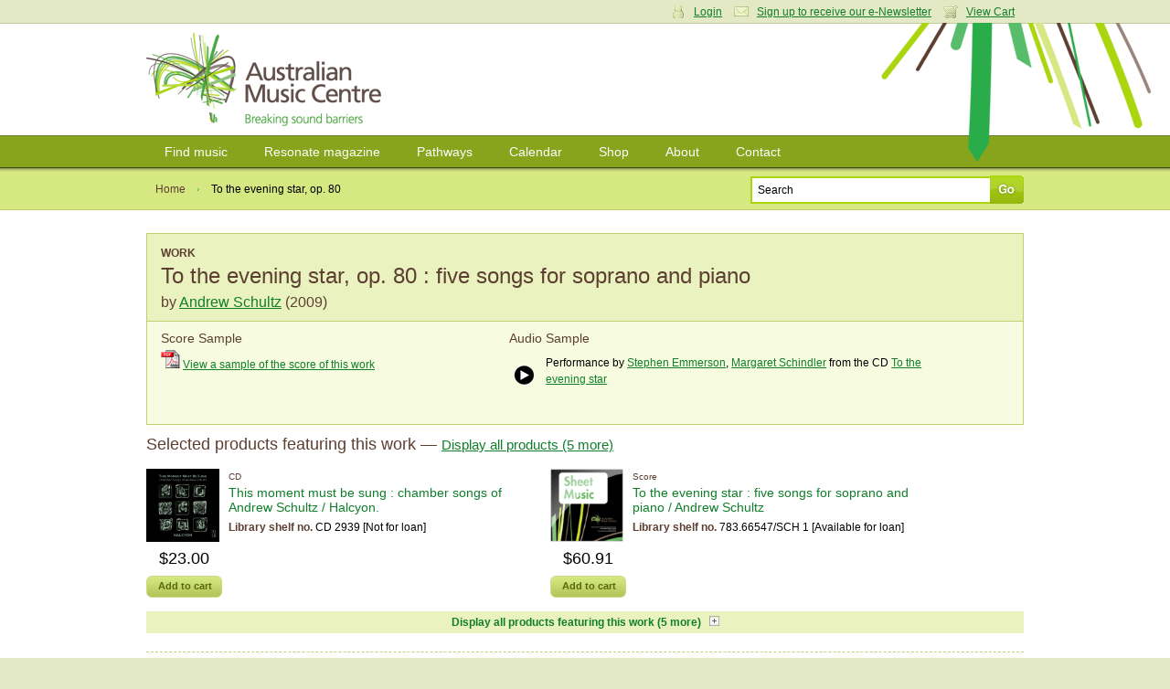

--- FILE ---
content_type: text/html; charset=utf-8
request_url: https://www.australianmusiccentre.com.au/work/schultz-andrew-to-the-evening-star-op-80
body_size: 8347
content:
<!doctype html>
<!--[if lt IE 7 ]> <html class="ie6"> <![endif]-->
<!--[if IE 7 ]>    <html class="ie7"> <![endif]-->
<!--[if IE 8 ]>    <html class="ie8"> <![endif]-->
<!--[if IE 9 ]>    <html class="ie9"> <![endif]-->
<!--[if (gt IE 9)|!(IE)]><!--> <html class=""> <!--<![endif]-->
<head>

    <meta http-equiv="Content-Type" content="text/html; charset=utf-8" />

    <meta name="title" content="To the evening star, op. 80 : five songs for soprano and piano by Andrew Schultz : Work : Australian Music Centre" />
<meta name="keywords" content="To the evening star, op. 80,William Blake,W H Davies,Gerard Manley Hopkins,Henry Wadsworth Longfellow,Andrew Schultz,William Butler Yeats,Soprano with piano,sheet music,recordings,cds,cd,scores,sample,digital sample,australian music,music" />
<meta name="description" content="To the evening star, op. 80 : five songs for soprano and piano by Andrew Schultz - find sheet music, recordings, digital score and audio samples, analysis, performances and more at the Australian Music Centre." />
<meta name="robots" content="index, follow" />
<meta name="language" content="en" />

    <title>To the evening star, op. 80 : five songs for soprano and piano by Andrew Schultz : Work : Australian Music Centre</title>

            <script type="text/javascript">

            //<![CDATA[

            amcfe = window.amcfe ? window.amcfe : {};
            amcfe.geoIP = window.amcfe.geoIP ? amcfe.geoIP : {};
            amcfe.geoIP.continentCode = 'NA';
            amcfe.geoIP.countryCode = 'US';
            amcfe.geoIP.regionCode = null;
            amcfe.geoIP.city = 'Columbus';

            // ]]>
        </script>

    <link rel="shortcut icon" href="/favicon.ico" />
    <link rel="apple-touch-icon" href="/touch-icon-iphone.png" />
    <link rel="apple-touch-icon" sizes="152x152" href="/touch-icon-ipad.png" />
    <link rel="apple-touch-icon" sizes="180x180" href="/touch-icon-iphone-retina.png" />
    <link rel="apple-touch-icon" sizes="167x167" href="/touch-icon-ipad-retina.png" />

    <script type="text/javascript" src="//awscdn.australianmusiccentre.com.au/lib/jquery/jquery-1.11.0.min.js"></script>
<script type="text/javascript" src="//awscdn.australianmusiccentre.com.au/lib/jquery/hoverIntent-r7.js"></script>
<script type="text/javascript" src="//awscdn.australianmusiccentre.com.au/lib/jquery/superfish-1.7.4.min.js"></script>
<script type="text/javascript" src="//awscdn.australianmusiccentre.com.au/lib/simple-lightbox/simple-lightbox.min.js"></script>
<script type="text/javascript" src="//ajax.googleapis.com/ajax/libs/swfobject/2.2/swfobject.js"></script>
<script type="text/javascript" src="/js/common110825.js"></script>
<script type="text/javascript" src="/js/countries.js"></script>
<script type="text/javascript" src="//awscdn.australianmusiccentre.com.au/lib/tiny_mce/4.8.4/tinymce.min.js"></script>
<script type="text/javascript" src="//awscdn.australianmusiccentre.com.au/lib/jquery/jquery.lightbox-0.5.min.js"></script>
<script type="text/javascript" src="/js/workSuccess.js"></script>
<script type="text/javascript" src="//www.google.com/recaptcha/api.js"></script>

    <link rel="stylesheet" type="text/css" media="screen" href="/css/main200416.css" />
<link rel="stylesheet" type="text/css" media="screen" href="https://awscdn.australianmusiccentre.com.au/lib/simple-lightbox/simplelightbox.css" />
<link rel="stylesheet" type="text/css" media="screen" href="/css/jquery.lightbox-0.5.css" />

    <!--<link rel="stylesheet" type="text/css" href="/css/print.css" media="print" />-->

    <!--[if IE]>

        <script type="text/javascript" src="/lib/jquery/jquery.corner.js"></script>

        <script type="text/javascript">

            $(document).ready(function()
            {

                // Rounded Corners for IE
                $(".corner").corner('5px');

            });

        </script>

        <link rel="stylesheet" href="/css/ie090519.css" media="screen, projection" type="text/css" />

    <![endif]-->

    <!--[if IE 6]>

        <script type="text/javascript" src="/js/DD_belatedPNG_0.0.7a-min.js"></script>

        <script type="text/javascript">
        //<![CDATA[

            DD_belatedPNG.fix('.png_bg', 'img', '#content');

        //]]>
        </script>

        <link rel="stylesheet" href="/css/ielte6091113.css" media="screen, projection" />

        
    <![endif]-->

    <script type="text/javascript">

        $(document).ready(function() {

            $("#quick_search_submit").mouseover(function() {

                $(this).attr({ src: '/images/bg-search-submit-sml-hover.gif' });

            }).mouseout(function() {

                $(this).attr({ src: '/images/bg-search-submit-sml.gif' });

            });

        });

    </script>

</head>

<body>
<!-- Global site tag (gtag.js) - Google Analytics -->
<script async src="https://www.googletagmanager.com/gtag/js?id=G-FCXT48SJBE"></script>
<script>
  window.dataLayer = window.dataLayer || [];
  function gtag(){dataLayer.push(arguments);}
  gtag('js', new Date());
  gtag('config', 'G-FCXT48SJBE');
  gtag('config', 'AW-10857586160');
</script>


    <ul id="access_options">

        <li><a href="#nav">Skip to navigation</a></li>
        <li><a href="#content">Skip to content</a></li>

    </ul>

    <div id="wrapper">

        <div id="login_cart">

            <div class="inner">

                
                <div class="col_6 col_first">

                    <h3>Login</h3>

                    <p>Enter your username and password</p>

                    <form action="https://www.australianmusiccentre.com.au/myaccount/login" method="post">

                        <p>
                            <input type="text" id="login_username" name="login[username]"/>
                        </p>

                        <p>
                            <input type="password" id="login_password" name="login[password]"/>
                        </p>

                        <p>
                            <input type="submit" class="submit" value="Login" />
                        </p>

                        <p>
                            <a href="/myaccount/loginreminder" title="Forgotten your username or password?">Forgotten your username or password?</a>
                        </p>

                    </form>

                </div>

                <div class="col_6 col_last">

                    <h3>Your Shopping Cart</h3>
                    <p>There are no items in your shopping cart.</p>
                </div>

                
                
                <p class="user_settings"><a href="#" class="login_trigger icon_account">Login</a> <a class="icon_email" href="/myaccount/signup">Sign up to receive our e-Newsletter</a> <a href="#" class="login_trigger icon_cart">View Cart</a></p>

                
            </div>

        </div>

        <div id="header">

            <div class="inner">

                
                <h1><a href="/" title="Australian Music Centre | Breaking Sound Barriers">Australian Music Centre | Breaking sound barriers</a></h1>

                
            </div>

        </div>

        
        <div id="nav">
        
            <ul class="inner sf-menu">

                <li><a href="/search" title="Find music">Find music</a>
                
                    <ul>

                        <li><a href="/introductions" title="Introductions to Australian music" class="first">Introductions to Australian music</a></li>
                        <li><a href="/artists" title="Represented artists" class="first">Represented artists</a></li>
                        <li><a href="/repertoirenavigator" title="Instrumentation navigator">Repertoire navigator</a></li>
                        <li><a href="/subjectnavigator" title="Subject navigator">Subject navigator</a></li>
						<li><a href="/prizes" title="Subject navigator">Prize &amp; award winners</a></li>
                    </ul>
                    
                </li>

                <li><a href="/resonate" title="Resonate magazine">Resonate magazine</a>
                
                    <ul>
                        
                        <li><a href="/resonate/news" title="News" class="first">News</a></li>
                        <!--li><a href="/resonate/reviews" title="Reviews">Reviews</a></li>-->
                        <li><a href="/resonate/blogs" title="Blogs">Blogs</a></li>
                        <li><a href="/resonate/features" title="Features">Features</a></li>
                        <li><a href="/resonate/opportunities" title="Opportunities">Opportunities</a></li>
                        <!--li><a href="/resonate/journal" title="Bi-annual journal">Bi-annual journal</a></li>-->
                        <li><a href="/resonate/about" title="About">About</a></li>

                        
                    </ul>
                    
                </li>
                
                        <li><a href="/guides/" title="Pathways">Pathways</a>
                
                    <ul>

                        <li><a href="/guides/students" title="for Students" class="first">for Students</a></li>
                        <li><a href="/guides/teachers" title="for Teachers">for Teachers</a></li>
                        <li><a href="/guides/performers" title="for Performers">for Performers</a></li>
                        <li><a href="/guides/composers-soundartists-improvisers" title="for Composers, improvisers &amp; sound artists">for Composers, improvisers &amp; sound artists</a></li>

                    </ul>
                    
                </li>
                
                <li><a href="/calendar" title="Calendar">Calendar</a>
                
                    <ul>
                    
                        <li><a href="/calendar" title="View calendar" class="first">View calendar</a></li>
                        <li><a href="/contribute/newEvent" title="Add an event">Add an event</a></li>
                        
                    </ul>
                    
                </li>
                
                <li><a href="/shop" title="Shop">Shop</a>
                
                    <ul>
                        
                        <li><a href="/shop/cds" title="CDs" class="first">CDs</a></li>
                        <li><a href="/shop/mp3s" title="Mp3s">MP3s</a></li>
                        <li><a href="/shop/digitalsheetmusic" title="Digital sheet music">Digital sheet music</a></li>
                        <li><a href="/shop/sheetmusic" title="Sheet music">Sheet music</a></li>
                        <li><a href="/shop/books" title="Books">Books</a></li>
                        <li><a href="/shop/education" title="Educational resources">Education resources</a></li>
                        <li><a href="/cart/" title="View cart">View cart</a></li>
                        
                    </ul>
                    
                </li>
                
                <li><a href="/about" title="About">About</a>
                
                    <ul>
                    
                        <li><a href="/about" title="About us">About us</a></li>
						<li><a href="/about/membership" title="Membership" class="first">Membership</a></li>
                        <li><a href="/about/library" title="Library">Library</a></li>      
                        <li><a href="/about/representation" title="Artist representation">Artist representation</a></li>
                        <li><a href="/about/projects" title="Projects, Awards">Projects and Awards</a></li>
                        <li><a href="/about/sponsors" title="Funding, sponsors &amp; Donors">Funding and Support</a></li>
						<li><a href="/myaccount/donation" title="Donate to the AMC">Donate to the AMC</a></li>
                        <li><a href="/about/websitedevelopment" title="About theis website">About this website</a></li>

                    </ul>
                    
                </li>

                <li><a href="/contact" title="Contact">Contact</a></li>
                
            </ul>
    
        </div>
        
        <hr class="hidden" />
        
        <div id="page_options">

        <div class="inner">

            <ul class="breadcrumbs">

                <li><a href="/" title="Home">Home</a></li>
                <li class="breadcrumb_current">To the evening star, op. 80</li>

            </ul>

            
            <form id="frm_quick_search" action="/search" method="get">
            
                <p>
                    <input type="text" id="quick_search_text" name="q" value="Search" />
                    <input type="image" src="/images/bg-search-submit-sml.gif" id="quick_search_submit" value="Go" />
                </p>
                
            </form>
        </div>

    </div>

    <div id="content">

        <div class="inner">

                        <div class="work_details">
        
                <h3 class="product_type">Work</h3>
                <h2 style="margin-bottom:5px;">To the evening star, op. 80 : five songs for soprano and piano</h2>
                
                                <h3 id="work_composer" style="font-size:16px;line-height:20px;">by <a href="/artist/schultz-andrew">Andrew Schultz</a> (2009)</h3>
                                
                            </div>
                            
                        
            <div class="work_samples">
                
                                <div style="float:left;width:40%;">
                    <h4>Score Sample</h4>
                    <a id="ds_4995" class="scoresamplelink" target="_blank" href="https://awscdn.australianmusiccentre.com.au/documents/ds_34712_4995.pdf"><img src="/images/moogle/icons/pdf.gif" /></a>
                    <a id="dl_4995" class="scoresamplelink" target="_blank" href="https://awscdn.australianmusiccentre.com.au/documents/ds_34712_4995.pdf">View a sample of the score of this work</a>
                    
                                    </div>
                                
                
                                <div style="float:left;margin-left:10px;width:50%;">
                    <h4>Audio Sample</h4>
                        <table class="nostyle"><tr><td style="width:25px;">
            <!-- Start audio sample -->
    		<div id="audioSampleContainer_11052" class="audioSampleContainer">
			<audio src="https://micnet-cdn-fm.s3-ap-southeast-2.amazonaws.com/aod/samples/ds_34900_11052.m4a" id="audioTag_11052"></audio>
			<div id="audioControl_11052"></div>
		</div>
        <script type="text/javascript">
			var a = document.getElementById('audioTag_11052');
			if (typeof a.canPlayType === 'function' && a.canPlayType('audio/mp4; codecs="mp4a.40.5"') != '') {
				var controller = (controller) ? controller : [];
				var audio = (audio) ? audio : [];
				controller[11052] = $('#audioControl_11052');
				audio[11052] = $(a);

				controller[11052].addClass('audioPlay');
				controller[11052].click(function(){
					var pauseRequest = controller[11052].hasClass('audioPause');

					var method = pauseRequest ? 'pause' : 'play';
					audio[11052].get(0)[method]();
					controller[11052].toggleClass('audioPlay',pauseRequest);
					controller[11052].toggleClass('audioPause',!pauseRequest);
				});
			}
			else {
				$('#audioTag_11052').html('');
				$('#audioControl_11052').html('');

				swfobject.embedSWF(
					'https://awscdn.australianmusiccentre.com.au/flash/miniplayer-aws.swf',
					'audioSampleContainer_11052',
					'23',
					'23',
					'9',
					null,
					{ song: 'ds_34900_11052.m4a' },
					{ allowFullScreen: false },
					{},
					function(e){
						if(!e.success && $.browser.msie){
							return false;
						}
					}
				);
			}
		</script>
        <!-- End audio sample -->
        </td><td>
            <p>Performance by <a href="/artist/emmerson-stephen">Stephen Emmerson</a>, <a href="/artist/schindler-margaret">Margaret Schindler</a> from the CD <a href="/product/to-the-evening-star">To the evening star</a></p>        </td></tr></table>                                    </div>
                                
                                
            </div>
    
            
            <div class="sub_section">
                <h3>Selected products featuring this work &mdash; <span id="h3ProdDisplayControl" class="productsDisplayControl" style="font-weight:normal;text-decoration:underline;font-size:85%;">Display all products (5 more)</span></h3>

                    <div class="image_product">

    <div class="product_image">
        <a href="/product/this-moment-must-be-sung-chamber-songs-of-andrew-schultz"><img height="80" width="80" alt="This moment must be sung" src="https://awscdn.australianmusiccentre.com.au/images/man_39119_1525140636.png" /></a>

                <p class="product_price">$23.00</p>
        <a class="add_to_cart" href="/cart/add/id/39119">Add to cart</a>
            </div>

    <div class="product_detail">
        <p class="product_type">CD</p>

        <h4><a href="/product/this-moment-must-be-sung-chamber-songs-of-andrew-schultz">This moment must be sung : chamber songs of Andrew Schultz / Halcyon.</a></h4>

        
        
                <p><strong>Library shelf no.</strong> CD 2939 [Not for loan]</p>
        
    </div>

    <div class="clear"></div>
</div>
<div class="image_product">

    <div class="product_image">
        <a href="/product/to-the-evening-star-five-songs-for-soprano-and-piano"><img height="80" width="80" alt="To the evening star" src="https://awscdn.australianmusiccentre.com.au/images/for_2.gif" /></a>

                <p class="product_price">$60.91</p>
        <a class="add_to_cart" href="/cart/add/id/20592">Add to cart</a>
            </div>

    <div class="product_detail">
        <p class="product_type">Score</p>

        <h4><a href="/product/to-the-evening-star-five-songs-for-soprano-and-piano">To the evening star : five songs for soprano and piano / Andrew Schultz</a></h4>

        
        
                <p><strong>Library shelf no.</strong> 783.66547/SCH 1 [Available for loan]</p>
        
    </div>

    <div class="clear"></div>
</div>

                <div class="clear"></div>
                <script type="text/javascript">var additionalProductCount = 5;</script>
                <div id="hideableProducts" style="display:none;">
                    <table class="hover_products" style="margin-top:10px;">
                        <thead>
                            <tr>
                                <th style="width:50px;">Format</th>
                                <th>Title</th>
                                <th style="width:120px;text-align:center;">AMC Library</th>
                                <th style="width:110px;text-align:center;">Price</th>
                                <th style="width:70px;">&nbsp;</th>
                            </tr>
                        </thead>
                        <tbody>
                            <tr class="product_hover_row">
    <td>
        <p class="product_type">CD</p>
    </td>
    <td>
        <p><a href="/product/this-moment-must-be-sung-chamber-songs-of-andrew-schultz">This moment must be sung : chamber songs of Andrew Schultz / Halcyon.</a></p>
        <div class="product_hover_content" style="display:none;">
            <a style="float:left;" href="/product/this-moment-must-be-sung-chamber-songs-of-andrew-schultz"><img height="70" width="70" alt="This moment must be sung" src="https://awscdn.australianmusiccentre.com.au/images/man_39119_1525140636.png" /></a>
            <div style="margin-left:90px;">

                
                <p>
                                    1 CD (61 min.)<br /><strong>Published by</strong> Tall Poppies &mdash; 2018 [TP250]                 

                
                <br /><strong>Library shelf no.</strong> CD 2939
                
                </p>

            </div>
            <div class="clear"></div>
        </div>
    </td>
        <td style="text-align:center;">
        Not for loan    </td>
        <td style="text-align:center;"><strong>$23.00</strong></td>
    <td><a style="float:right;" class="add_to_cart" href="/cart/add/id/39119">Add to cart</a></td>
    </tr>
<tr class="product_hover_row">
    <td>
        <p class="product_type">Score</p>
    </td>
    <td>
        <p><a href="/product/to-the-evening-star-five-songs-for-soprano-and-piano">To the evening star : five songs for soprano and piano / Andrew Schultz</a></p>
        <div class="product_hover_content" style="display:none;">
            <a style="float:left;" href="/product/to-the-evening-star-five-songs-for-soprano-and-piano"><img height="70" width="70" alt="To the evening star" src="https://awscdn.australianmusiccentre.com.au/images/for_2.gif" /></a>
            <div style="margin-left:90px;">

                
                <p>
                                    1 facsimile score (38p. -- A4 (portrait))<br /><strong>Published by</strong> Australian Music Centre &mdash; 2009                

                
                <br /><strong>Library shelf no.</strong> 783.66547/SCH 1
                
                </p>

            </div>
            <div class="clear"></div>
        </div>
    </td>
        <td style="text-align:center;">
        Available for loan    </td>
        <td style="text-align:center;"><strong>$60.91</strong></td>
    <td><a style="float:right;" class="add_to_cart" href="/cart/add/id/20592">Add to cart</a></td>
    </tr>
<tr class="product_hover_row">
    <td>
        <p class="product_type">CD</p>
    </td>
    <td>
        <p><a href="/product/deep-blue-and-dirty">Deep blue and dirty / chamber and vocal music by Andrew Schultz.</a></p>
        <div class="product_hover_content" style="display:none;">
            <a style="float:left;" href="/product/deep-blue-and-dirty"><img height="71" width="70" alt="Deep blue and dirty" src="https://awscdn.australianmusiccentre.com.au/images/man_34678_1429086209_150w.jpg" /></a>
            <div style="margin-left:90px;">

                
                <p>
                                    1 CD (60 min.)<br /><strong>Published by</strong> Wirripang &mdash; 2015 [Wirr 065]                 

                
                <br /><strong>Library shelf no.</strong> CD 2602
                
                </p>

            </div>
            <div class="clear"></div>
        </div>
    </td>
        <td style="text-align:center;">
        Available for loan    </td>
        <td style="text-align:center;">

        $POA
    </td>
    <td>&nbsp;</td>
    </tr>
<tr class="product_hover_row">
    <td>
        <p class="product_type">CD</p>
    </td>
    <td>
        <p><a href="/product/selected-works-by-amc-represented-artists-vol-35">Selected works by AMC represented artists, vol. 35.</a></p>
        <div class="product_hover_content" style="display:none;">
            <a style="float:left;" href="/product/selected-works-by-amc-represented-artists-vol-35"><img height="70" width="70" alt="Selected works by AMC represented artists, vol. 35." src="https://awscdn.australianmusiccentre.com.au/images/for_1.gif" /></a>
            <div style="margin-left:90px;">

                
                <p>
                                    1 CD (69 min.)<br />                

                
                <br /><strong>Library shelf no.</strong> CD 2477
                
                </p>

            </div>
            <div class="clear"></div>
        </div>
    </td>
        <td style="text-align:center;">
        Available for loan    </td>
        <td style="text-align:center;">

        Non-Commercial
    </td>
    <td>&nbsp;</td>
    </tr>
<tr class="product_hover_row">
    <td>
        <p class="product_type">CD</p>
    </td>
    <td>
        <p><a href="/product/to-the-evening-star">To the evening star / Andrew Schultz</a></p>
        <div class="product_hover_content" style="display:none;">
            <a style="float:left;" href="/product/to-the-evening-star"><img height="70" width="70" alt="To the evening star" src="https://awscdn.australianmusiccentre.com.au/images/for_1.gif" /></a>
            <div style="margin-left:90px;">

                
                <p>
                                    1 CD (19 min.)<br />                

                
                <br /><strong>Library shelf no.</strong> CD 2057
                
                </p>

            </div>
            <div class="clear"></div>
        </div>
    </td>
        <td style="text-align:center;">
        Available for loan    </td>
        <td style="text-align:center;">

        Non-Commercial
    </td>
    <td>&nbsp;</td>
    </tr>
<tr class="product_hover_row">
    <td>
        <p class="product_type">CD</p>
    </td>
    <td>
        <p><a href="/product/to-the-evening-star-song-cycle-for-soprano-and-piano">To the evening star : song cycle for soprano and piano / Andrew Schultz.</a></p>
        <div class="product_hover_content" style="display:none;">
            <a style="float:left;" href="/product/to-the-evening-star-song-cycle-for-soprano-and-piano"><img height="70" width="70" alt="To the evening star" src="https://awscdn.australianmusiccentre.com.au/images/for_1.gif" /></a>
            <div style="margin-left:90px;">

                
                <p>
                                    1 CD (18 min.)<br />                

                
                <br /><strong>Library shelf no.</strong> CD 2167
                
                </p>

            </div>
            <div class="clear"></div>
        </div>
    </td>
        <td style="text-align:center;">
        Available for loan    </td>
        <td style="text-align:center;">

        Non-Commercial
    </td>
    <td>&nbsp;</td>
    </tr>
<tr class="product_hover_row">
    <td>
        <p class="product_type">CD</p>
    </td>
    <td>
        <p><a href="/product/selected-works-by-amc-represented-artists-vol-33">Selected works by AMC represented artists, vol. 33.</a></p>
        <div class="product_hover_content" style="display:none;">
            <a style="float:left;" href="/product/selected-works-by-amc-represented-artists-vol-33"><img height="70" width="70" alt="Selected works by AMC represented artists, vol. 33." src="https://awscdn.australianmusiccentre.com.au/images/for_1.gif" /></a>
            <div style="margin-left:90px;">

                
                <p>
                                    1 CD (46 min.)<br />                

                
                <br /><strong>Library shelf no.</strong> CD 2469
                
                </p>

            </div>
            <div class="clear"></div>
        </div>
    </td>
        <td style="text-align:center;">
        Available for loan    </td>
        <td style="text-align:center;">

        Non-Commercial
    </td>
    <td>&nbsp;</td>
    </tr>
                        </tbody>
                    </table>
                </div>
                <p style="margin-top:10px;text-align:center;background-color:#EAF3C0;padding:3px;"><span id="pProdDisplayControl" class="productsDisplayControl">Display all products featuring this work (5 more) &nbsp; </span><span class="productsDisplayControl"><img id="productsDisplayIcon" src="/images/expand.gif" height="11" width="11" /></span></p>

            </div>
            
            <div class="sub_section"><h3>Work Overview</h3><p>
  Five songs to settings of texts by Yeats, Hopkins, Longfellow,
  Davies and Blake on themes of escape, freedom and time passing.
</p></div><div class="sub_section"><h3>Work Details</h3><p><strong>Year</strong>: 2009</p><p><strong>Instrumentation</strong>: Soprano, piano.</p><p><strong>Duration</strong>: 17 min.</p><p><strong>Difficulty</strong>: Advanced &mdash; Tertiary student level</p><p><strong>Contents note</strong>: 1. Lake Isle of Innisfree (text by William Butler Yeats) (4 min., 40 sec.) -- 2. Pied beauty (text by Gerard Manley Hopkins) (1 min.) -- 3. Mezzo Cammin (text by Henry Wadsworth Longfellow) (4 min.) -- 4. Money, O! (text by W H Davies) (2 min., 30 sec.) -- 5. To the evening star (text by William Blake) (4 min.).</p><p><strong>Commission note</strong>: Commissioned for <a href="/artist/emmerson-stephen">Stephen Emmerson</a>, <a href="/artist/schindler-margaret">Margaret Schindler</a> with funds provided by <a href="/artist/australia-council">Australia Council</a>.. Composed with the assistance of an Australia Council Composer Fellowship, 2009-2010</p><p><strong>First performance</strong>: by <a href="/artist/emmerson-stephen">Stephen Emmerson</a>, <a href="/artist/schindler-margaret">Margaret Schindler</a>  at <a href="/event/bangalow-music-festival-concert-5">Bangalow Music Festival Concert 5</a> (Bangalow A&I Hall) on 15 Aug 2009</div>
                
    <div id="work_awards" class="col_split sub_section">
        
        <h3>Awards &amp; Prizes</h3>
		<table>
        <thead>
            <tr>
                <th>Year</th>
                <th>Award</th>
                <th>Placing</th>
                <th>Awarded for/to</th>
            </tr>
        </thead>
        <tbody>
                    <tr>
                <td>2009</td>
                <td><a href="/award/paul-lowin-song-cycle-prize">Paul Lowin Song Cycle Prize</a></td>
                <td>Winner</td>
                <td><a href="/artist/schultz-andrew">Andrew Schultz</a></td>
            </tr>
                </tbody>
		</table>
    </div>
    
    
    
            <div class="sub_section"><h3>Analysis</h3><p>Resonate article: <a href="/article/2009-paul-lowin-awards-prizewinners-announced">2009 Paul Lowin Awards Prizewinners Announced!</a> by Australian Music Centre</p></div>
            
            <div id="related_works" class="col_split sub_section">
    
    <h3>Related works</h3>
    
    <p><a href="/search?type=work&amp;sort=alphaTitleSort&amp;wfc[]=Andrew+Schultz">Browse other works by <strong>Andrew Schultz</strong></a></p><p><a href="/search?type=work&amp;sort=alphaTitleSort&amp;wf[ish]=2496">Browse other works for <strong>Soprano with piano</strong></a></p><p><a href="/search?type=work&amp;sort=alphaTitleSort&amp;wf[subYear]=[2009 TO 2009]">Browse other works written in <strong>2009</strong></a></p></div>
            <div id="work_subjects" class="col_split sub_section"><h3>Subjects</h3><ul><li class="subject">In the form/style of: <a href="/subject/song-cycles">Song Cycles</a></li></ul></div>
                
    <div id="work_events" class="col_split sub_section">
        
        <h3>Performances of this work</h3>
        
        <p><strong>24 Feb 2024</strong>:  at <a href="/event/flametree-and-the-australian-art-song-resource-present-close-to-home">Flametree and the Australian Art Song Resource present Close to Home</a> (Church Street Studios). Featuring <a href="/artist/thomson-nicole">Nicole Thomson</a>, <a href="/artist/allan-jo">Jo Allan</a>, <a href="/artist/duck-chong-jenny">Jenny Duck-Chong</a>.</p><p><strong>25 Mar 23</strong>:  John Knowles Paine Concert Hall, Harvard University, Cambridge MA, USA. Featuring <a href="/artist/emmerson-stephen">Stephen Emmerson</a>, <a href="/artist/troncoso-sofia">Sofa Troncoso</a>.</p><p><strong>8 Sep 2019</strong>:  at <a href="/event/the-exquisite-hour">The Exquisite Hour</a> (Hunters Hill Congregational Church). Featuring <a href="/artist/flametree">Flametree</a>.</p><p><strong>17 Sep 2015</strong>:  at <a href="/event/paradise">Paradise</a> (Io Myers Studio UNSW). Featuring <a href="/artist/halcyon">Halcyon</a>.</p><p><strong>21 Sep 2014</strong>:  at <a href="/event/bellingen-music-festival-2014-3">Bellingen Music Festival 2014</a> (Bellingen Memorial Hall). Featuring <a href="/artist/morgan-alison">Alison Morgan</a>, <a href="/artist/allan-josephine">Josephine Allan</a>.</p><p><strong>22 Sep 2010</strong>:  at <a href="/event/to-the-evening-star">To the Evening Star</a> (Ian Hanger Recital Hall). Featuring <a href="/artist/schindler-margaret">Margaret Schindler</a>, <a href="/artist/emmerson-stephen">Stephen Emmerson</a>.</p><p><strong>13 Sep 2010</strong>:  at <a href="/event/where-the-heart-is-a-celebration-of-homegrown-music-2">Where the Heart Is.. a celebration of homegrown music</a> (Carriageworks). Featuring <a href="/artist/halcyon">Halcyon</a>.</p><p><strong>7 Sep 2010</strong>:  at <a href="/event/where-the-heart-is-a-celebration-of-homegrown-music">Where the Heart Is.. a celebration of homegrown music</a> (Llewellyn Hall ANU School of Music). Featuring <a href="/artist/halcyon">Halcyon</a>.</p><p><strong>16 Aug 09</strong>:  featuring <a href="/artist/emmerson-stephen">Stephen Emmerson</a>, <a href="/artist/flinders-quartet">Flinders Quartet</a>.</p><p><strong>15 Aug 2009</strong>:  at <a href="/event/bangalow-music-festival-concert-5">Bangalow Music Festival Concert 5</a> (Bangalow A&I Hall). Featuring <a href="/artist/emmerson-stephen">Stephen Emmerson</a>, <a href="/artist/schindler-margaret">Margaret Schindler</a>.</p>    
    </div>
    
    
    
                <div id="work_reviews" class="col_split">
        
            <h3>User reviews</h3>
            
                        
            <p>Add your thoughts to the discussion of this work.</p>
            
                        
                        
            <p>To post a comment please <a href="/myaccount/login">login</a>.</p>
            
                        
                            
                <div>
                    
                    <h4 style="font-weight:bold;">My favourite Australian art song repertoire</h4>
                    
                    <p>Posted by Australian Music Centre on 22 July, 2013</p>
                    
                    <div>
                        
                        <p><em>The AMC asked leading practitioners to select their favourite Australian art song repertoire, to provide delegates to the 2013 International Conference of Vocal Teachers (Brisbane 2013) with an introduction to this rich and diverse landscape.</em> <br />An unashamedly traditional song cycle, on very personal texts that reflect on the creative inner life. The mood is often sombre, with dark and woody tones in both instruments. There is a real sense of connection between piano and singer in the musical lines which is both rewarding and challenging. The text setting is natural and not always predictable. A soprano with a velvety, robust medium-low register is going to best capture the colours needed here.<br />Alison Morgan</p>                    
                    </div>
                
                </div>
            
                </div>

        </div>

    </div>
    
    
        <hr class="hidden" />
        
        <div id="footer">
        
            <div class="inner">
        
                <dl class="first">
                
                    <dt><a href="/search" title="Find music">Find music</a></dt>
                        
                    <dd><a href="/artists" title="Represented artists">Artists</a></dd><dd><a href="/repertoirenavigator" title="Instrumentation navigator">Instrumentations</a></dd>
					<dd><a href="/introductions" title="Introductions to Australian music" class="first">Introductions</a></dd>
                    <dd><a href="/subjectnavigator" title="Subject navigator">Subjects</a></dd>
                    
        
                </dl>
                
                <dl>
                
                    <dt><a href="/resonate" title="Resonate magazine">Magazine</a></dt>
        
                    <dd><a href="/resonate/news" title="News" class="first">News</a></dd>
                    <!--dd><a href="/resonate/reviews" title="Reviews">Reviews</a></dd>-->
                    <dd><a href="/resonate/blogs" title="Blogs">Blogs</a></dd>
                    <dd><a href="/resonate/features" title="Features">Features</a></dd>
                    <dd><a href="/resonate/opportunities" title="Opportunities">Opportunities</a></dd>
                    <!--dd><a href="/resonate/journal" title="Bi-annual journal">Journal</a></dd>-->
                    <dd><a href="/resonate/about" title="About">About</a></dd>
                </dl>
        
                <dl>
                
                    <dt><a href="/guides/" title="Pathways">Pathways</a></dt>
                    
                    <dd><a href="/guides/students" title="for Students" class="first">Students</a></dd>
                    <dd><a href="/guides/teachers" title="for Teachers">Teachers</a></dd>
                    <dd><a href="/guides/performers" title="for Performers">Performers</a></dd>
                    <dd><a href="/guides/composers-soundartists-improvisers" title="for Composers, improvisers &amp; sound artists">Composers</a></dd>
                    <dd><a href="/guides/composers-soundartists-improvisers" title="for Composers, improvisers &amp; sound artists">Improvisers</a></dd>
                    <dd><a href="/guides/composers-soundartists-improvisers" title="for Composers, improvisers &amp; sound artists">Sound artists</a></dd>
                    <!--dd><a href="/guides/" title="Introductions to Australian music">Introductions</a></dd>-->
        
                </dl>
        
                <dl>
        
                    <dt><a href="/calendar/" title="Calendar">Calendar</a></dt>
        
                    <dd><a href="/calendar/" title="View calendar" class="first">View calendar</a></dd>
                    <dd><a href="/contribute/newEvent" title="Add an event">Add event</a></dd>
        
                </dl>
                
                <dl>
                
                    <dt><a href="/shop" title="Shop">Shop</a></dt>
                    
                    <dd><a href="/shop/cds" title="CDs" class="first">CDs</a></dd>
                    <dd><a href="/shop/mp3s" title="Mp3s">MP3s</a></dd>
                    <dd><a href="/shop/digitalsheetmusic" title="Digital sheet music">Digital sheet music</a></dd>
                    <dd><a href="/shop/sheetmusic" title="Sheet music">Sheet music</a></dd>
                    <dd><a href="/shop/books" title="Books">Books</a></dd>
                    <dd><a href="/shop/education" title="Educational resources">Education resources</a></dd>
                    <dd><a href="/cart/" title="View cart">View cart</a></dd>
                    
                </dl>
                
                <dl class="last">
                
                    <dt><a href="/about" title="About">About</a></dt>
        
                    <dd><a href="/about" title="About the AMC" class="first">About Us</a></dd>
                    <dd><a href="/about/projects" title="Projects &amp; awards">Projects and Awards</a></dd>
                    <dd><a href="/about/publishing" title="Publishing">Publishing</a></dd>
                    <dd><a href="/about/representation" title="Artist representation">Representation</a></dd>
                    <dd><a href="/about/library" title="Library">Library</a></dd>
                    <dd><a href="/about/membership" title="Membership">Membership</a></dd>
                    <dd><a href="/about/sponsors" title="Sponsors &amp; Donors">Funding, Sponsors, and Donors</a></dd>
                   
                    
        
                </dl>
                
                <div class="overflow clear">
					
				
    
                    <p class="left">
						The Australian Music Centre acknowledges First Nations people as the Traditional Owners and sovereign custodians of the lands on which we work and live.
We recognise their continuing connection to Country and their respective nations across this continent and pay our respects to their Elders past and present.<br><br>
                        All content &copy; 2026 Australian Music Centre Ltd | ABN 52 001 250 595<br />
                        All prices are in Australian dollars and are inclusive of GST<br />
                        Ph +61 2 9174 6200 | <a href="/about/terms">Terms &amp; conditions</a> | <a href="/about/privacy">Privacy policy</a>                    </p>
                    
                    <p class="right" style="margin-top:10px;">
                    
                        <a href="http://www.iamic.net" id="logo-iamic" title="IAMIC">IAMIC</a>
                        <a href="http://www.iscm.org" id="logo-iscm" title="ISCM">ISCM</a>
                        
                    </p>
                    
                </div>
                
            </div>
        
        </div>
        
    </div>
    
    <span id="page_bg" class="png_bg">&nbsp;</span>

</body>
</html>